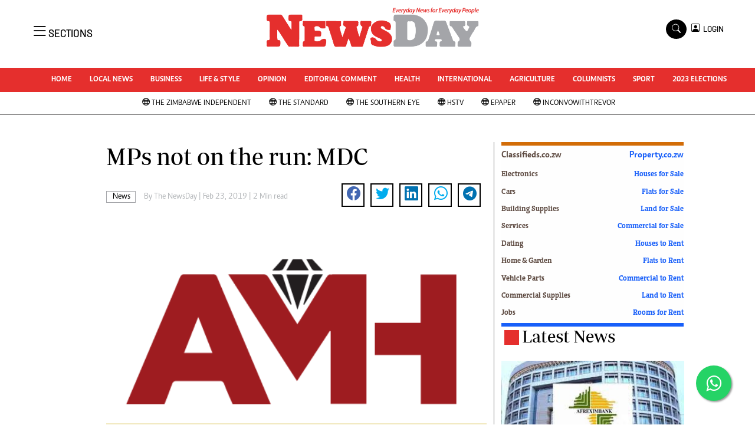

--- FILE ---
content_type: text/html; charset=utf-8
request_url: https://www.google.com/recaptcha/api2/aframe
body_size: 248
content:
<!DOCTYPE HTML><html><head><meta http-equiv="content-type" content="text/html; charset=UTF-8"></head><body><script nonce="hXtOllGy-LK6PsAhElraJw">/** Anti-fraud and anti-abuse applications only. See google.com/recaptcha */ try{var clients={'sodar':'https://pagead2.googlesyndication.com/pagead/sodar?'};window.addEventListener("message",function(a){try{if(a.source===window.parent){var b=JSON.parse(a.data);var c=clients[b['id']];if(c){var d=document.createElement('img');d.src=c+b['params']+'&rc='+(localStorage.getItem("rc::a")?sessionStorage.getItem("rc::b"):"");window.document.body.appendChild(d);sessionStorage.setItem("rc::e",parseInt(sessionStorage.getItem("rc::e")||0)+1);localStorage.setItem("rc::h",'1769214574430');}}}catch(b){}});window.parent.postMessage("_grecaptcha_ready", "*");}catch(b){}</script></body></html>